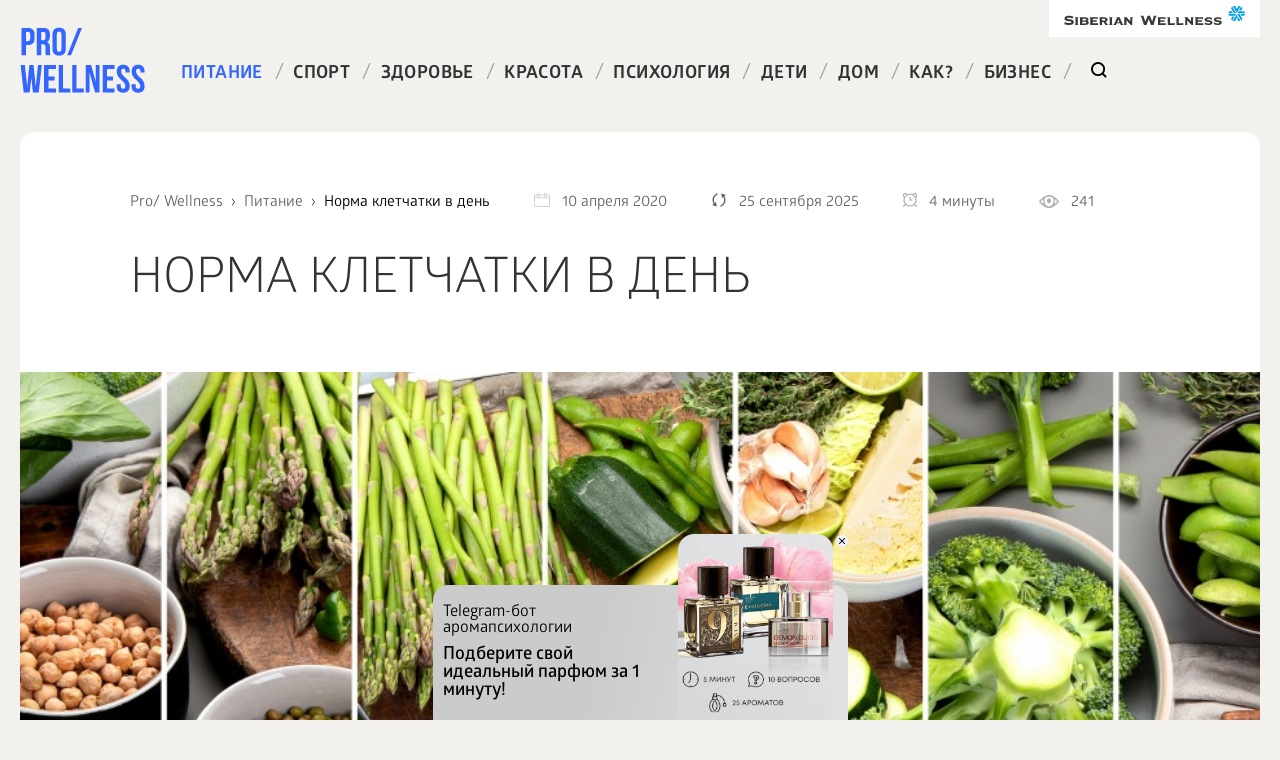

--- FILE ---
content_type: text/html; charset=UTF-8
request_url: https://ru.siberianhealth.com/ru/blogs/pitanie/norma-kletchatki-v-den/
body_size: 19041
content:
<!DOCTYPE html>
<html  lang="ru">
<head>
    <title>Сколько клетчатки в день необходимо организму?</title>
    <meta http-equiv="Content-Type" content="text/html; charset=UTF-8" />
<meta name="robots" content="noindex, follow" />
<meta name="keywords" content="клетчатка, количество клетчатки, клетчатка это, употребление клетчатки, пищевые волокна, суточная норма клетчатки" />
<meta name="description" content="Клетчатка – это сложный углевод, имеющий огромное значение для здоровья человека. Рассказываем, в каком количестве ее нужно потреблять." />
<link rel="canonical" href="/ru/blogs/pitanie/norma-kletchatki-v-den/" />
<script data-skip-moving="true">(function(w, d, n) {var cl = "bx-core";var ht = d.documentElement;var htc = ht ? ht.className : undefined;if (htc === undefined || htc.indexOf(cl) !== -1){return;}var ua = n.userAgent;if (/(iPad;)|(iPhone;)/i.test(ua)){cl += " bx-ios";}else if (/Windows/i.test(ua)){cl += ' bx-win';}else if (/Macintosh/i.test(ua)){cl += " bx-mac";}else if (/Linux/i.test(ua) && !/Android/i.test(ua)){cl += " bx-linux";}else if (/Android/i.test(ua)){cl += " bx-android";}cl += (/(ipad|iphone|android|mobile|touch)/i.test(ua) ? " bx-touch" : " bx-no-touch");cl += w.devicePixelRatio && w.devicePixelRatio >= 2? " bx-retina": " bx-no-retina";if (/AppleWebKit/.test(ua)){cl += " bx-chrome";}else if (/Opera/.test(ua)){cl += " bx-opera";}else if (/Firefox/.test(ua)){cl += " bx-firefox";}ht.className = htc ? htc + " " + cl : cl;})(window, document, navigator);</script>


<link href="//bbtr.siberianhealth.com/bitrix/js/ui/design-tokens/dist/ui.design-tokens.min.css?176166636923463" type="text/css"  rel="stylesheet" />
<link href="//bbtr.siberianhealth.com/bitrix/js/ui/fonts/opensans/ui.font.opensans.min.css?17616622502320" type="text/css"  rel="stylesheet" />
<link href="//bbtr.siberianhealth.com/bitrix/js/main/popup/dist/main.popup.bundle.min.css?176166653428056" type="text/css"  rel="stylesheet" />
<link href="//bbtr.siberianhealth.com/bitrix/cache/css/s1/main/page_e43e9beec18907aa113b48525ae6356e/page_e43e9beec18907aa113b48525ae6356e_v1.css?176709952442409" type="text/css"  rel="stylesheet" />
<link href="//bbtr.siberianhealth.com/bitrix/panel/main/popup.min.css?176166246420774" type="text/css"  rel="stylesheet" />







<meta name="viewport" content="width=device-width, initial-scale=1">
<meta http-equiv="Content-Type" content="text/html; charset=utf-8" />
<meta property="og:image" content="https://bbtr.siberianhealth.com/upload/iblock/cfd/shutterstock_2053624775.jpg" />
<meta property="og:title" content="Норма клетчатки в день" />
<meta property="og:url" content="https://bbtr.siberianhealth.com/ru/blogs/pitanie/norma-kletchatki-v-den/" />
<meta property="og:description" content=" Далеко не все знают, насколько клетчатка..." />



	<link rel= "dns-prefetch" href="//bbtr.siberianhealth.com" />
    <link rel= "dns-prefetch" href="//mc.yandex.ru" />
    <link rel= "dns-prefetch" href="//www.googletagmanager.com" />
    <link rel= "dns-prefetch" href="//vk.com" />
    <link rel="stylesheet" href="//bbtr.siberianhealth.com/local/templates/main/css/style.css?173806745296171"><meta name="yandex-verification" content="7383998f9a6e8b3d" /> <script type="text/javascript" data-skip-moving="true">
            (function(m,e,t,r,i,k,a){m[i]=m[i]||function(){(m[i].a=m[i].a||[]).push(arguments)};
                m[i].l=1*new Date();k=e.createElement(t),a=e.getElementsByTagName(t)[0],k.async=1,k.src=r,a.parentNode.insertBefore(k,a)})
            (window, document, "script", "https://mc.yandex.ru/metrika/tag.js", "ym");

            ym(21951292, "init", {
                id:21951292,
                clickmap:true,
                trackLinks:true,
                accurateTrackBounce:true,
                webvisor:true,
                trackHash:true,
                ecommerce:"dataLayer"
            });
        </script>

        <!-- /Yandex.Metrika counter -->

        <!-- Google Analytics -->
        <script data-skip-moving="true">
            (function(i,s,o,g,r,a,m){i['GoogleAnalyticsObject']=r;i[r]=i[r]||function(){
                (i[r].q=i[r].q||[]).push(arguments)},i[r].l=1*new Date();a=s.createElement(o),
                m=s.getElementsByTagName(o)[0];a.async=1;a.src=g;m.parentNode.insertBefore(a,m)
            })(window,document,'script','//www.google-analytics.com/analytics.js','ga');
            var userId = '';	/* Если пользователь авторизован в ЛК, сюда подставить его ID из БД, например '123' */
            var userRef = '';	/* Если пользователь пришел по реферальной ссылке, сюда поставить код реферала, например, 'REF-123' */
            var userRole = '';	/* Если пользователь авторизован в ЛК, сюда подставить его текущую роль, например, 'Клиент' */
            var gaOpt={cookieDomain:'siberianhealth.com'};userId&&(gaOpt.userId=userId);
            ga('create', 'UA-22752239-2', gaOpt);
            ga('require', 'displayfeatures');
            ga('require', 'linkid', 'linkid.js');
            var op={_params:{},_parsed:!1,_decode64:function(a){if('function'==typeof window.atob)return atob(a);var r,t,n,i,e,s,o,p,d='ABCDEFGHIJKLMNOPQRSTUVWXYZabcdefghijklmnopqrstuvwxyz0123456789+/=',h=0,c=0,f='',m=[];if(!a)return a;a+='';do i=d.indexOf(a.charAt(h++)),e=d.indexOf(a.charAt(h++)),s=d.indexOf(a.charAt(h++)),o=d.indexOf(a.charAt(h++)),p=i<<18|e<<12|s<<6|o,r=p>>16&255,t=p>>8&255,n=255&p,m[c++]=64==s?String.fromCharCode(r):64==o?String.fromCharCode(r,t):String.fromCharCode(r,t,n);while(h<a.length);return f=m.join('')},_parse:function(){var a=window.location.search.substr(1),r=a.split('&');this._params={};for(var t=0;t<r.length;t++){var n=r[t].split('=');this._params[n[0]]=n[1]}this._parsed=!0},hasMarker:function(){return window.location.search.indexOf('utm_')>0?!1:(this._parsed||this._parse(),'undefined'!=typeof this._params._openstat?!0:!1)},buildCampaignParams:function(){if(!this.hasMarker())return!1;var a=this._decode64(this._params._openstat),r=a.split(';');return{campaignName:r[1],campaignSource:r[0],campaignMedium:'cpc',campaignContent:r[2]+' ('+r[3]+')'}}};
            var cp=op.hasMarker()?op.buildCampaignParams():{};
            cp.page=location.pathname+location.search+location.hash;
            userRef&&ga('set','dimension1',userRef);userRole&&ga('set','dimension2',userRole);
            ga('send', 'pageview', cp);
            document.referrer&&0==document.referrer.split('/')[2].indexOf(location.hostname)||setTimeout(function(){ga('send','event','Служебные','Сеансы без отказов',location.pathname)},15000);
        </script>
        <!--/Google Analytics -->
        <!-- Google Tag Manager -->
        <script data-skip-moving="true">(function(w,d,s,l,i){w[l]=w[l]||[];w[l].push({'gtm.start':
                    new Date().getTime(),event:'gtm.js'});var f=d.getElementsByTagName(s)[0],
                j=d.createElement(s),dl=l!='dataLayer'?'&l='+l:'';j.async=true;j.src=
                'https://www.googletagmanager.com/gtm.js?id='+i+dl;f.parentNode.insertBefore(j,f);
            })(window,document,'script','dataLayer','GTM-M7FJTHM');</script>
        <!-- End Google Tag Manager -->
<!-- Global site tag (gtag.js) - Google Analytics -->
<script async src="https://www.googletagmanager.com/gtag/js?id=UA-22752239-15" data-skip-moving="true"></script>
<script data-skip-moving="true">
  window.dataLayer = window.dataLayer || [];
  function gtag(){dataLayer.push(arguments);}
  gtag('js', new Date());

  gtag('config', 'UA-22752239-15');
</script>



        <script data-skip-moving="true">
            (window["rrApiOnReady"] = window["rrApiOnReady"] || []).push(function() {
                // Передача данных о просматриваемом товаре
                retailrocket.products.post({
                    "id": 5433,
                        "name": 'Норма клетчатки в день',
                        "price": 1,
                        "pictureUrl": "https://bbtr.siberianhealth.com/upload/iblock/b74/shutterstock_2053624775.jpg",
                        "url": "https://ru.siberianhealth.com/ru/blogs/pitanie/norma-kletchatki-v-den/",
                        "isAvailable": true,
                        "categoryPaths": ['Питание'],
                        "description": 'Клетчатка – это сложный углевод, имеющий огромное значение для здоровья человека. Рассказываем, в каком количестве ее нужно потреблять.',
                        "stockId": 3875,
                        "params": {
                            "date_created" : "10.08.2020 16:07:23",
                            "description": 'Клетчатка – это сложный углевод, имеющий огромное значение для здоровья человека. Рассказываем, в каком количестве ее нужно потреблять.'                        }
                        });
                        rrApi.view(5433, {"stockId": 3875});
                    });
        </script>

</head>
<body>
	<!-- Google Tag Manager (noscript) -->
	<noscript><iframe src="https://www.googletagmanager.com/ns.html?id=GTM-M7FJTHM"
	height="0" width="0" style="display:none;visibility:hidden"></iframe></noscript>
	<!-- End Google Tag Manager (noscript) -->		
	
<div id="panel">
    </div>
<!-- ip: 195.19.31.21 -->
<div class="wrapper">
    <div class="header">
        <div class="header__logo">
            <a href="/ru/blogs/"> <img src="//bbtr.siberianhealth.com/bitrix/templates/main/images/logo.svg?17616001531724" alt="Pro&#x2F;Wellness">
            </a>
        </div>
        <div class="header__sw-logo">
			<a href="https://siberianhealth.com/ru" target="_blank" rel="nofollow"><img src="//bbtr.siberianhealth.com/bitrix/templates/main/images/sw-logo.svg?17616001534778" alt="Siberian wellness"></a>
        </div>

        <div class="header__menu">
                <ul class="top-menu">

                    <li class="top-menu__item top-menu__item_active_yes">
                <a class="top-menu__link" href="/ru/blogs/pitanie/">Питание</a>
                <span class="top-menu__splitter">/</span>
            </li>
                    <li class="top-menu__item ">
                <a class="top-menu__link" href="/ru/blogs/sport/">Спорт</a>
                <span class="top-menu__splitter">/</span>
            </li>
                    <li class="top-menu__item ">
                <a class="top-menu__link" href="/ru/blogs/zdorove/">Здоровье</a>
                <span class="top-menu__splitter">/</span>
            </li>
                    <li class="top-menu__item ">
                <a class="top-menu__link" href="/ru/blogs/krasota/">Красота</a>
                <span class="top-menu__splitter">/</span>
            </li>
                    <li class="top-menu__item ">
                <a class="top-menu__link" href="/ru/blogs/psikhologiya/">Психология</a>
                <span class="top-menu__splitter">/</span>
            </li>
                    <li class="top-menu__item ">
                <a class="top-menu__link" href="/ru/blogs/deti/">Дети</a>
                <span class="top-menu__splitter">/</span>
            </li>
                    <li class="top-menu__item ">
                <a class="top-menu__link" href="/ru/blogs/dom/">Дом</a>
                <span class="top-menu__splitter">/</span>
            </li>
                    <li class="top-menu__item ">
                <a class="top-menu__link" href="/ru/blogs/kak/">Как?</a>
                <span class="top-menu__splitter">/</span>
            </li>
                    <li class="top-menu__item ">
                <a class="top-menu__link" href="/ru/blogs/business/">Бизнес</a>
                <span class="top-menu__splitter">/</span>
            </li>
                            <li class="top-menu__item top-menu__item_type_search">
                <form method="GET" action="/ru/blogs/" class="lookup-form">
                    <input type="text" name="q" value="" placeholder="Поиск" class="lookup-form__input">
                    <input type="submit" style="display: none;">
                    <a class="top-menu__link lookup-form__button" href="javascript:void(0)"></a>
                </form>
            </li>
                </ul>
        </div>

            
        <div class="header__burger"></div>
    </div>
    <div class="content">

        <div class="article" >

    <div class="article__headline">
        <div class="breadcrumbs">
    <ul itemscope itemtype="http://schema.org/BreadcrumbList"><li itemprop="itemListElement" itemscope
            itemtype="http://schema.org/ListItem">
				<a itemprop="item" href="/ru/blogs/">
					<span itemprop="name">Pro/ Wellness</span>
                    <meta itemprop="position" content="0" />
				</a>
			</li>
			<li itemprop="itemListElement" itemscope
            itemtype="http://schema.org/ListItem">
				<a itemprop="item" href="/ru/blogs/pitanie/">
					<span itemprop="name">Питание</span>
					<meta itemprop="position" content="1" />
				</a>
			</li>
			<li itemprop="itemListElement" itemscope
            itemtype="http://schema.org/ListItem">
				 <a style="opacity: 1;" itemprop="item" href="/ru/blogs/pitanie/norma-kletchatki-v-den/"><span itemprop="name">Норма клетчатки в день</span> <meta itemprop="position" content="2" /></a>
			</li>    </ul>
</div>    <div class="article__date"><span class="article__date-icon"></span>10 апреля 2020</div>
    <div class="article__date"><span class="article__date-x-icon"></span>25 сентября 2025</div>
    <div class="article__time_read"><span class="article__time_read-icon"></span>4 минуты</div>
    <div class="article__views"><span class="article__article__views-icon"></span><span class="vcnt">240</span></div>

        </div>
    <div itemscope itemtype="https://schema.org/Article">

        <div itemprop="publisher" itemscope itemtype="https://schema.org/Organization" style="display: none">
        <meta itemprop="name" content="Siberian Wellness">
        <meta itemprop="telephone" content="88007558755">
        <meta itemprop="address" content=no>
        <meta itemprop="width" content="PRO Wellness блог">
        <meta itemprop="height" content="PRO Wellness блог"></span></div>


        <h1 class="article__title"  itemprop="headline">Норма клетчатки в день</h1>
    <meta itemprop="datePublished" content="2020-04-10T16:06:35+03:00"><link itemprop="url" href="/ru/blogs/pitanie/norma-kletchatki-v-den/" />
<meta itemprop="name" content="Норма клетчатки в день">

<span style="display: none" itemprop="author">ProWellness</span>
<meta itemprop="dateModified" content="2025-09-25T21:06:13+03:00">







    <span style="display: none" itemprop="image" itemscope itemtype="https://schema.org/ImageObject">
        <img class="itemprops" itemprop="url image"
         width="1024"
         height="409"
         src="//bbtr.siberianhealth.com/upload/iblock/cfd/shutterstock_2053624775.jpg?1758823573263945"
         alt="Норма клетчатки в день" />
        <meta itemprop="width" content="Норма клетчатки в день">
        <meta itemprop="height" content="Норма клетчатки в день">
    </span>


    <div class="article__image" data-my2src="//bbtr.siberianhealth.com/upload/iblock/cfd/shutterstock_2053624775.jpg?1758823573263945" style="background-image: url('[data-uri]');"></div>
<div class="article__content">
            <div class="article__index">
                        <div class="otkaz_">
                <p class="otkaz_title_"><strong>Отказ от ответсвенности</strong>
                </p>
                <p>Обращаем ваше внимание, что вся информация, размещённая на сайте
                <a href="https://ru.siberianhealth.com/ru/blogs/">Prowellness</a> предоставлена исключительно в ознакомительных целях и не является персональной программой, прямой рекомендацией к действию или врачебными советами. Не используйте данные материалы для диагностики, лечения или проведения любых медицинских манипуляций. Перед применением любой методики или употреблением любого продукта проконсультируйтесь с врачом. Данный сайт не является специализированным медицинским порталом и не заменяет профессиональной консультации специалиста. Владелец Сайта не несет никакой ответственности ни перед какой стороной, понесший косвенный или прямой ущерб в результате неправильного использования материалов, размещенных на данном ресурсе.
            </p>
            </div>
            


                    </div>
        
    <div class="article__left">
        <div itemprop="description" style="display: none">Клетчатка – это сложный углевод, имеющий огромное значение для здоровья человека. Рассказываем, в каком количестве ее нужно потреблять.</div>            <div class="index">
                <div class="index__heading">Оглавление</div>
                <ul class="index__list">
                    <li class="index__item"><a class="index__link" href="#content_0">Что такое клетчатка</a></li><li class="index__item"><a class="index__link" href="#content_1">Норма клетчатки в день</a></li><li class="index__item"><a class="index__link" href="#content_2">Советы</a></li>                </ul>
            </div>
        <div class="article__text" itemprop="articleBody"><div class="seo">
	<p>
		 Далеко не все знают, насколько клетчатка полезна и важна для нашего организма. 90% населения не употребляют даже половины суточной нормы этого ценного вещества. Отсюда плохой иммунитет, общее самочувствие, проблемы с кишечником. Необходимо изучить этот вопрос и изменить свой рацион питания так, чтобы количество клетчатки составляло суточную норму.
	</p>
	<h2 id="content_0" name="content_0" >Что такое клетчатка</h2>
	<p>
		 Клетчатка – это сложный тип углевода, пищевые волокна, которые делятся на две большие группы:
	</p>
	<ol>
		<li>Растворимая клетчатка. Это пищевые волокна, которые могут поглощать воду и превращаться в кишечнике в желейную массу. Этот тип клетчатки снижает уровень «вредного» холестерина, снижает всасывание глюкозы, нормализует работу кишечника и подпитывает полезные кишечные бактерии.</li>
		<li>Нерастворимая клетчатка. Это грубые волокна, которые не могут впитывать воду и выводятся из организма в неизменном виде. Польза этих волокон в способности улучшать работу кишечника за счет симуляции перистальтики. Они обеспечивают ежедневное опорожнение кишечника.</li>
	</ol>
	<blockquote>
		 Внимание! Положительное влияние от употребления клетчатки очевидно. Она способствует похудению, нормализует обмен веществ. Это приводит не только к внутренней нормализации, но и к внешней красоте, поскольку кожа становится чистой, а вес снижается, за счет снижения аппетита.
	</blockquote>
	<p>
		<div class="width-aside"><div class="aside-extra-wrap"><a target="_blank" class="aside-extra-block"  href="https://ru.siberianhealth.com/ru/shop/catalog/product/500543/">
                                      <div class="aside-extra__image" data-my2src="https://static.siberianhealth.com/public/projects/shopen/images/50/_resize/500543_d22d67df_fit_300_300.png" style="background-image: url([data-uri]);"></div>
                                       <div class="aside-extra__title">Напиток Weight Control (яблоко-лимон)</div>
                                    </a></div></div>
	</p>
	<p>
 <img data-mysrc="//bbtr.siberianhealth.com/upload/medialibrary/0ae/0ae9bd05440dc8d49e08bf2cb159e587.jpg?1697461389107799" alt="Клетчатка" title="Клетчатка – это сложный тип углевода, пищевые волокна" width="100%" height="100%" src="[data-uri]"><br>
	</p>
	<p>
		 Правильное потребление клетчатки способствует продлению жизни, снижает риск онкологических и сердечно-сосудистых болезней.
	</p>
	<h2 id="content_1" name="content_1" >Норма клетчатки в день</h2>
	<p>
 <strong>Чтобы здоровье кишечника и всего организма было в норме, следует съедать 25–30 грамм пищевых волокон в день.</strong> Точное количество зависит от возраста, веса, а также физической активности.
	</p>
	<p><div class="width-aside products_in_middle"><div class="aside-extra-wrap"><a target="_blank" class="aside-extra-block"  href="https://ru.siberianhealth.com/ru/shop/catalog/product/500563/">
                                      <div class="aside-extra__image" data-my2src="https://static.siberianhealth.com/public/projects/shopen/images/50/500563_e5a0e7dd.png" style="background-image: url('[data-uri]');"></div>
                                       <div class="aside-extra__title">Жевательный мармелад с прополисом CoreNRG</div>
                                    </a><a target="_blank" class="aside-extra-block"  href="https://ru.siberianhealth.com/ru/shop/catalog/product/500589/">
                                      <div class="aside-extra__image" data-my2src="https://static.siberianhealth.com/public/projects/shopen/images/50/500589_sq_0c3a1e9d.png" style="background-image: url('[data-uri]');"></div>
                                       <div class="aside-extra__title">Фиточай из диких трав № 9 (Углеводный контроль)</div>
                                    </a></div></div>
		 Усредненной нормой считается 28 грамм клетчатки в сутки. Это норма и для мужчин, и для женщин среднего возраста.
	</p>
	<blockquote>
		 Внимание! Человеку старше 50 лет клетчатки необходимо больше – до 30–35 грамм. Детям до трех лет достаточно 19 грамм пищевых волокон.
	</blockquote>
	<p>
		<div class="width-aside"><div class="aside-extra-wrap"><a target="_blank" class="aside-extra-block"  href="https://ru.siberianhealth.com/ru/shop/catalog/product/500512/">
                                      <div class="aside-extra__image" data-my2src="https://static.siberianhealth.com/public/projects/shopen/images/50/_resize/500512_7c81f57c_fit_300_300.png" style="background-image: url([data-uri]);"></div>
                                       <div class="aside-extra__title">Напиток Pure Heart (Чистое сердце)</div>
                                    </a></div></div>
	</p>
	<h2 id="content_2" name="content_2" >Советы</h2>
	<p>
		 Для потребления полезного вещества необходимо наладить питание. Вот несколько советов, для желающих потреблять суточную норму клетчатки:
	</p>
	<ol>
		<li>На завтрак лучше есть овсянку. Для увеличения содержания пищевых волокон в нее можно добавить яблоко или немного грецких орехов.</li>
		<li>Бобовых нужно больше. Фасоль, горох, бобы – это источники пищевых волокон, а также растительного белка. Небольшая порция вареной фасоли содержит практически 70% суточной нормы клетчатки.</li>
		<li>Овощи и фрукты необходимо есть с кожурой. Именно в ней содержится половина клетчатки.</li>
		<li>Не стоит отказываться от семечек и орехов. В небольших количествах эти продукты питания способны снабдить организм пищевыми волокнами, но худеющим важно учитывать их калорийность.</li>
		<li>Хлеб необходимо есть цельнозерновой.</li>
		<li>Волокно поглощает воду, а потому, чтобы не случилось обезвоживания, следует соблюдать питьевой режим.</li>
		<li>Перловка содержит 3 грамма клетчатки на порцию.</li>
		<li>Свекла на ужин – еще плюс 2 грамма волокон.</li>
	</ol>
	<p>
		<div class="width-aside"><div class="aside-extra-wrap"><a target="_blank" class="aside-extra-block"  href="https://ru.siberianhealth.com/ru/shop/catalog/product/500505/">
                                      <div class="aside-extra__image" data-my2src="https://static.siberianhealth.com/public/projects/shopen/images/50/_resize/500505_ef0661de_fit_300_300.png" style="background-image: url([data-uri]);"></div>
                                       <div class="aside-extra__title">Фитнес-козинак (клюква-свекла)</div>
                                    </a></div></div>
	</p>
 <img alt="Для потребления полезного вещества необходимо наладить питание" data-mysrc="//bbtr.siberianhealth.com/upload/medialibrary/c84/sugar_5.jpg?1697461388108637" title="На завтрак лучше есть овсянку" width="100%" height="100%" src="[data-uri]"><br>
	<ol>
	</ol>
	<blockquote>
		 Внимание! Перебарщивать с пищевыми волокнами также не стоит. Повышенное содержание клетчатки в пище приводит к нарушению всасывания витаминов и повышенному газообразованию.
	</blockquote>
	<p>
		 Грубые отруби являются одним из наиболее крупных источников клетчатки. Они содержат 43 грамма (полторы суточные нормы) вещества на 100 грамм продукта.
	</p>
	<p><div class="width-aside products_in_end"><div class="aside-extra-wrap aside-extra-wrap-bottom"><a target="_blank" class="aside-extra-block"  href="https://ru.siberianhealth.com/ru/shop/catalog/product/500587/">
                                      <div class="aside-extra__image" data-my2src="https://static.siberianhealth.com/public/projects/shopen/images/50/500587_sq_f1f16e20.png" style="background-image: url('[data-uri]');"></div>
                                       <div class="aside-extra__title">Фиточай из диких трав № 7 (Легкость движений)</div>
                                    </a><a target="_blank" class="aside-extra-block"  href="https://ru.siberianhealth.com/ru/shop/catalog/product/500588/">
                                      <div class="aside-extra__image" data-my2src="https://static.siberianhealth.com/public/projects/shopen/images/50/500588_sq_e7252a68.png" style="background-image: url('[data-uri]');"></div>
                                       <div class="aside-extra__title">Фиточай из диких трав № 8 (Сердечный комфорт)</div>
                                    </a></div></div>
		 Один из первейших признаков неправильного потребления волокон – диарея или запор. Боли в животе и судороги могут возникнуть сразу после резкого перенасыщения клетчаткой.
	</p>
</div>
                </div>
        <!--<noindex>-->
        <div class="otkaz_ mobile_">
            <p class="otkaz_title_"><strong>Отказ от ответсвенности</strong>
            </p>
            <p>Обращаем ваше внимание, что вся информация, размещённая на сайте
                <a href="https://ru.siberianhealth.com/ru/blogs/">Prowellness</a> предоставлена исключительно в ознакомительных целях и не является персональной программой, прямой рекомендацией к действию или врачебными советами. Не используйте данные материалы для диагностики, лечения или проведения любых медицинских манипуляций. Перед применением любой методики или употреблением любого продукта проконсультируйтесь с врачом. Данный сайт не является специализированным медицинским порталом и не заменяет профессиональной консультации специалиста. Владелец Сайта не несет никакой ответственности ни перед какой стороной, понесший косвенный или прямой ущерб в результате неправильного использования материалов, размещенных на данном ресурсе.
            </p>
        </div>
        <!--</noindex>-->
        <div class="article__expert ">
            <div class="expert">
                <div class="expert__headline">
                    <div class="expert__image" data-my2src="//bbtr.siberianhealth.com/upload/resize_cache/iblock/3b8/100_100_1/1802_oooo.plus.png?169753351120265" style="background-image: url('[data-uri]')"></div>                    <div class="expert__name">Эксперт: <a href="/ru/blogs/experts/ekaterina-podvalenchuk/">Екатерина Подваленчук</a>                        <span>Эксперт в области правильного питания и здоровья</span>                    </div>
                </div>
                
            </div>
            </div>    </div>
    
</div>
<div class="article__splitter"></div>
<div data-retailrocket-markup-block="64789a2e44090c18b0a5cb9a" data-stock-id="stock_ID"></div>
<style>
    .aside-extra-wrap.aside-extra-wrap-bottom {
        top: auto;
        bottom: 0;
    }
	.aside-extra-block {
        display: flex;
        justify-content: space-between;
        align-items: center;
        background: #fbf8f2;
        padding: 10px;
        margin-bottom: 15px;
        border-radius: 10px;
        font-size: 14px;
        text-decoration: none;
        font-weight: 600;
    }
    .aside-extra-wrap {
        position: absolute;
        left: calc(100% + 40px);
        top: 0;
        width: 320px;
    }
</style>
<!--'start_frame_cache_retail_rocket_'--><div data-rrblockinit="5ec67ae997a5252580e591b9" data-products-ids="500277" data-category-id="Питание" data-language="ru" data-stock-id="3875" data-retailrocket-markup-block="5ec67ae997a5252580e591b9"></div><!--'end_frame_cache_retail_rocket_'--><div class="article__bottom">
    

        <div class="article__tags">
            <div class="tags">
                <div class="tags__heading">Читайте другие статьи по схожим темам</div>
                <div class="tags__list" >
                    <span><a class="tags__item" href="/ru/blogs/?tag=%D0%BA%D0%BB%D0%B5%D1%82%D1%87%D0%B0%D1%82%D0%BA%D0%B0"><span >клетчатка</span></a></span><span><a class="tags__item" href="/ru/blogs/?tag=%D0%BA%D0%BE%D0%BB%D0%B8%D1%87%D0%B5%D1%81%D1%82%D0%B2%D0%BE+%D0%BA%D0%BB%D0%B5%D1%82%D1%87%D0%B0%D1%82%D0%BA%D0%B8"><span >количество клетчатки</span></a></span><span><a class="tags__item" href="/ru/blogs/?tag=%D0%BA%D0%BB%D0%B5%D1%82%D1%87%D0%B0%D1%82%D0%BA%D0%B0+%D1%8D%D1%82%D0%BE"><span >клетчатка это</span></a></span><span><a class="tags__item" href="/ru/blogs/?tag=%D1%83%D0%BF%D0%BE%D1%82%D1%80%D0%B5%D0%B1%D0%BB%D0%B5%D0%BD%D0%B8%D0%B5+%D0%BA%D0%BB%D0%B5%D1%82%D1%87%D0%B0%D1%82%D0%BA%D0%B8"><span >употребление клетчатки</span></a></span><span><a class="tags__item" href="/ru/blogs/?tag=%D0%BF%D0%B8%D1%89%D0%B5%D0%B2%D1%8B%D0%B5+%D0%B2%D0%BE%D0%BB%D0%BE%D0%BA%D0%BD%D0%B0"><span >пищевые волокна</span></a></span><span><a class="tags__item" href="/ru/blogs/?tag=%D1%81%D1%83%D1%82%D0%BE%D1%87%D0%BD%D0%B0%D1%8F+%D0%BD%D0%BE%D1%80%D0%BC%D0%B0+%D0%BA%D0%BB%D0%B5%D1%82%D1%87%D0%B0%D1%82%D0%BA%D0%B8"><span >суточная норма клетчатки</span></a></span>                </div>
            </div>
        </div>
        
    <div class="article__rate">
        <div class="rate" data-id="5433">
            <div class="rate__heading">Оцените статью</div>
            <div class="rate__stars">
                <div class="rate__stars-base"></div>
                <div class="rate__stars-fill" style="width: calc(100% * (2 / 5));"></div>
                <div class="rate__star rate__star_v_5" data-value='5'></div>
                <div class="rate__star rate__star_v_4" data-value='4'></div>
                <div class="rate__star rate__star_v_3" data-value='3'></div>
                <div class="rate__star rate__star_v_2" data-value='2'></div>
                <div class="rate__star rate__star_v_1" data-value='1'></div>
            </div>
            <div class="rate__text">(1 голосов, в среднем 2)</div>
        </div>
    </div>
    
            <div class="article__share">
        <div class="share">
            <div class="share__heading">Поделиться статьей</div>
            <div class="share__links">
                                    <a class="share__link share__link_type_fb" href="#" onclick="window.open('//www.facebook.com/sharer/sharer.php?u=https%3A%2F%2Fbbtr.siberianhealth.com%2Fru%2Fblogs%2Fpitanie%2Fnorma-kletchatki-v-den%2F', '_blank', 'scrollbars=0, resizable=1, menubar=0, left=100, top=100, width=550, height=440, toolbar=0, status=0');return false"></a>
                                        <a class="share__link share__link_type_vk" href="#" onclick="window.open('//vk.com/share.php?url=https%3A%2F%2Fbbtr.siberianhealth.com%2Fru%2Fblogs%2Fpitanie%2Fnorma-kletchatki-v-den%2F&title=%D0%9D%D0%BE%D1%80%D0%BC%D0%B0+%D0%BA%D0%BB%D0%B5%D1%82%D1%87%D0%B0%D1%82%D0%BA%D0%B8+%D0%B2+%D0%B4%D0%B5%D0%BD%D1%8C&description=+%D0%94%D0%B0%D0%BB%D0%B5%D0%BA%D0%BE+%D0%BD%D0%B5+%D0%B2%D1%81%D0%B5+%D0%B7%D0%BD%D0%B0%D1%8E%D1%82%2C+%D0%BD%D0%B0%D1%81%D0%BA%D0%BE%D0%BB%D1%8C%D0%BA%D0%BE+%D0%BA%D0%BB%D0%B5%D1%82%D1%87%D0%B0%D1%82%D0%BA%D0%B0...&image=https%3A%2F%2Fbbtr.siberianhealth.com%2Fupload%2Fiblock%2Fcfd%2Fshutterstock_2053624775.jpg', '_blank', 'scrollbars=0, resizable=1, menubar=0, left=100, top=100, width=550, height=440, toolbar=0, status=0');return false"></a>
                                        <a class="share__link share__link_type_ok" href="#" onclick="window.open('//connect.ok.ru/offer?url=https%3A%2F%2Fbbtr.siberianhealth.com%2Fru%2Fblogs%2Fpitanie%2Fnorma-kletchatki-v-den%2F&title=%D0%9D%D0%BE%D1%80%D0%BC%D0%B0+%D0%BA%D0%BB%D0%B5%D1%82%D1%87%D0%B0%D1%82%D0%BA%D0%B8+%D0%B2+%D0%B4%D0%B5%D0%BD%D1%8C&description=+%D0%94%D0%B0%D0%BB%D0%B5%D0%BA%D0%BE+%D0%BD%D0%B5+%D0%B2%D1%81%D0%B5+%D0%B7%D0%BD%D0%B0%D1%8E%D1%82%2C+%D0%BD%D0%B0%D1%81%D0%BA%D0%BE%D0%BB%D1%8C%D0%BA%D0%BE+%D0%BA%D0%BB%D0%B5%D1%82%D1%87%D0%B0%D1%82%D0%BA%D0%B0...&imageUrl=https%3A%2F%2Fbbtr.siberianhealth.com%2Fupload%2Fiblock%2Fcfd%2Fshutterstock_2053624775.jpg', '_blank', 'scrollbars=0, resizable=1, menubar=0, left=100, top=100, width=550, height=440, toolbar=0, status=0');return false"></a>
                                        <a class="share__link share__link_type_tg" href="#" onclick="window.open('//telegram.me/share/url?url=https%3A%2F%2Fbbtr.siberianhealth.com%2Fru%2Fblogs%2Fpitanie%2Fnorma-kletchatki-v-den%2F&text=%D0%9D%D0%BE%D1%80%D0%BC%D0%B0+%D0%BA%D0%BB%D0%B5%D1%82%D1%87%D0%B0%D1%82%D0%BA%D0%B8+%D0%B2+%D0%B4%D0%B5%D0%BD%D1%8C', '_blank', 'scrollbars=0, resizable=1, menubar=0, left=100, top=100, width=550, height=440, toolbar=0, status=0');return false"></a>
                                        <a class="share__link share__link_type_wa" href="#" onclick="window.open(' //wa.me?text=https%3A%2F%2Fbbtr.siberianhealth.com%2Fru%2Fblogs%2Fpitanie%2Fnorma-kletchatki-v-den%2F', '_blank', 'scrollbars=0, resizable=1, menubar=0, left=100, top=100, width=550, height=440, toolbar=0, status=0');return false"></a>
                                        <a class="share__link share__link_type_tw" href="#" onclick="window.open('//twitter.com/intent/tweet?url=https%3A%2F%2Fbbtr.siberianhealth.com%2Fru%2Fblogs%2Fpitanie%2Fnorma-kletchatki-v-den%2F&text=%D0%9D%D0%BE%D1%80%D0%BC%D0%B0+%D0%BA%D0%BB%D0%B5%D1%82%D1%87%D0%B0%D1%82%D0%BA%D0%B8+%D0%B2+%D0%B4%D0%B5%D0%BD%D1%8C', '_blank', 'scrollbars=0, resizable=1, menubar=0, left=100, top=100, width=550, height=440, toolbar=0, status=0');return false"></a>
                                </div>
        </div>
            </div>
    </div>

    </div>
</div>
        <div class="recommend">
        <div class="recommend__controls">
            <div class="recommend__pagination"></div>
            <div class="recommend__button recommend__button_action_prev"></div>
            <div class="recommend__button recommend__button_action_next"></div>
        </div>
                <div class="recommend__heading">Рекомендуем почитать по этой теме</div>
        <div class="recommend__slider">
            <div class="swiper-container">
                <div class="swiper-wrapper">
                                                                    <div class="swiper-slide" id="bx_3218110189_66472">
                            <div class="card card_size_small">
                                <div class="card__background" data-my2src="//bbtr.siberianhealth.com/upload/resize_cache/iblock/3c0/310_285_1/shutterstock_2404069809.jpg?176169108029568" style="background-image: url('[data-uri]');"></div>
                                <a  href="/ru/blogs/zdorove/mikrobiom-kishechnika-i-ego-vliyanie-na-immunitet-i-emotsionalnoe-sostoyanie/" class="card__overlay "></a>
                                <div class="card__line">
                                                                            <a href="/blogs/zdorove/" class="card__category">Здоровье</a>                                                                    </div>
                                                                    <div class="card__title">Микробиом кишечника и его влияние на иммунитет и эмоциональное состояние</div>
                                                                                            </div>
                        </div>
                                                                    <div class="swiper-slide" id="bx_3218110189_21442">
                            <div class="card card_size_small">
                                <div class="card__background" data-my2src="//bbtr.siberianhealth.com/upload/resize_cache/iblock/fbb/310_285_1/Depositphotos_71411029_L_1273.jpg?169757036120910" style="background-image: url('[data-uri]');"></div>
                                <a  href="/ru/blogs/pitanie/kletchatka-na-noch/" class="card__overlay "></a>
                                <div class="card__line">
                                                                            <a href="/blogs/pitanie/" class="card__category">Питание</a>                                                                    </div>
                                                                    <div class="card__title">Клетчатка на ночь</div>
                                                                                            </div>
                        </div>
                                                                    <div class="swiper-slide" id="bx_3218110189_6411">
                            <div class="card card_size_small">
                                <div class="card__background" data-my2src="//bbtr.siberianhealth.com/upload/resize_cache/iblock/d05/310_285_1/shutterstock_667260175.jpg?176169120552171" style="background-image: url('[data-uri]');"></div>
                                <a  href="/ru/blogs/pitanie/v-kakikh-produktakh-soderzhitsya-mnogo-kletchatki/" class="card__overlay "></a>
                                <div class="card__line">
                                                                            <a href="/blogs/pitanie/" class="card__category">Питание</a>                                                                    </div>
                                                                    <div class="card__title">В каких продуктах содержится много клетчатки</div>
                                                                                            </div>
                        </div>
                                                                    <div class="swiper-slide" id="bx_3218110189_6369">
                            <div class="card card_size_small">
                                <div class="card__background" data-my2src="//bbtr.siberianhealth.com/upload/resize_cache/iblock/8da/310_285_1/shutterstock_1932049301.jpg?176168774352066" style="background-image: url('[data-uri]');"></div>
                                <a  href="/ru/blogs/pitanie/kakie-ovoshchi-bogaty-kletchatkoy/" class="card__overlay "></a>
                                <div class="card__line">
                                                                            <a href="/blogs/pitanie/" class="card__category">Питание</a>                                                                    </div>
                                                                    <div class="card__title">Какие овощи богаты клетчаткой</div>
                                                                                            </div>
                        </div>
                                                                    <div class="swiper-slide" id="bx_3218110189_5507">
                            <div class="card card_size_small">
                                <div class="card__background" data-my2src="//bbtr.siberianhealth.com/upload/resize_cache/iblock/19d/310_285_1/shutterstock_2487353031.jpg?176169113545244" style="background-image: url('[data-uri]');"></div>
                                <a  href="/ru/blogs/pitanie/kletchatka-polza-dlya-pokhudeniya-i-soderzhanie-v-produktakh/" class="card__overlay "></a>
                                <div class="card__line">
                                                                            <a href="/blogs/pitanie/" class="card__category">Питание</a>                                                                    </div>
                                                                    <div class="card__title">Клетчатка: польза для похудения и содержание в продуктах</div>
                                                                                            </div>
                        </div>
                                                                    <div class="swiper-slide" id="bx_3218110189_5424">
                            <div class="card card_size_small">
                                <div class="card__background" data-my2src="//bbtr.siberianhealth.com/upload/resize_cache/iblock/c78/cse265okf1wm6eiipv0a4zdu2d1msujz/310_285_1/shutterstock_515147173.jpg?176854915347780" style="background-image: url('[data-uri]');"></div>
                                <a  href="/ru/blogs/zdorove/kletchatka-polza-i-soderzhanie-v-produktakh/" class="card__overlay "></a>
                                <div class="card__line">
                                                                            <a href="/blogs/zdorove/" class="card__category">Здоровье</a>                                                                    </div>
                                                                    <div class="card__title">Клетчатка: польза и содержание в продуктах</div>
                                                                                            </div>
                        </div>
                                                                    <div class="swiper-slide" id="bx_3218110189_5399">
                            <div class="card card_size_small">
                                <div class="card__background" data-my2src="//bbtr.siberianhealth.com/upload/resize_cache/iblock/211/uqacc2vo4i49lvw2v1tp1s5giu0xxji7/310_285_1/shutterstock_294421619.jpg?176544654748073" style="background-image: url('[data-uri]');"></div>
                                <a  href="/ru/blogs/pitanie/kak-pravilno-prinimat-kletchatku/" class="card__overlay "></a>
                                <div class="card__line">
                                                                            <a href="/blogs/pitanie/" class="card__category">Питание</a>                                                                    </div>
                                                                    <div class="card__title">Как правильно принимать клетчатку?</div>
                                                                                            </div>
                        </div>
                                                                    <div class="swiper-slide" id="bx_3218110189_5557">
                            <div class="card card_size_small">
                                <div class="card__background" data-my2src="//bbtr.siberianhealth.com/upload/resize_cache/iblock/9a6/310_285_1/shutterstock_2628401453.jpg?176174000427937" style="background-image: url('[data-uri]');"></div>
                                <a  href="/ru/blogs/pitanie/otrubi-i-kletchatka-otlichiya/" class="card__overlay "></a>
                                <div class="card__line">
                                                                            <a href="/blogs/pitanie/" class="card__category">Питание</a>                                                                    </div>
                                                                    <div class="card__title">Отруби и клетчатка – отличия</div>
                                                                                            </div>
                        </div>
                                    </div>
            </div>
        </div>
    </div>
                <div class="recommend">
        <div class="recommend__controls">
            <div class="recommend__pagination"></div>
            <div class="recommend__button recommend__button_action_prev"></div>
            <div class="recommend__button recommend__button_action_next"></div>
        </div>
                <div class="recommend__heading">Рекомендуем почитать по теме Питание</div>
        <div class="recommend__slider">
            <div class="swiper-container">
                <div class="swiper-wrapper">
                                                                    <div class="swiper-slide" id="bx_651765591_21458">
                            <div class="card card_size_small">
                                <div class="card__background" data-my2src="//bbtr.siberianhealth.com/upload/resize_cache/iblock/97d/310_285_1/shutterstock_2425752045.jpg?176169120025117" style="background-image: url('[data-uri]');"></div>
                                <a  href="/ru/blogs/pitanie/molochnye-produkty-na-diete/" class="card__overlay "></a>
                                <div class="card__line">
                                                                            <a href="/blogs/pitanie/" class="card__category">Питание</a>                                                                    </div>
                                                                    <div class="card__title">Молочные продукты на диете</div>
                                                                                            </div>
                        </div>
                                                                    <div class="swiper-slide" id="bx_651765591_3697">
                            <div class="card card_size_small">
                                <div class="card__background" data-my2src="//bbtr.siberianhealth.com/upload/resize_cache/iblock/9ff/310_285_1/Depositphotos_289889616_L_1273.jpg?169753355734269" style="background-image: url('[data-uri]');"></div>
                                <a  href="/ru/blogs/pitanie/vidy-i-istochniki-uglevodov/" class="card__overlay "></a>
                                <div class="card__line">
                                                                            <a href="/blogs/pitanie/" class="card__category">Питание</a>                                                                    </div>
                                                                    <div class="card__title">Виды и источники углеводов</div>
                                                                                            </div>
                        </div>
                                                                    <div class="swiper-slide" id="bx_651765591_53910">
                            <div class="card card_size_small">
                                <div class="card__background" data-my2src="//bbtr.siberianhealth.com/upload/resize_cache/iblock/81b/310_285_1/shutterstock_2407747005.jpg?176171024047544" style="background-image: url('[data-uri]');"></div>
                                <a  href="/ru/blogs/pitanie/kakova-kaloriynost-arakhisa-i-v-chem-ego-polza/" class="card__overlay "></a>
                                <div class="card__line">
                                                                            <a href="/blogs/pitanie/" class="card__category">Питание</a>                                                                    </div>
                                                                    <div class="card__title">Какова калорийность арахиса и в чем его польза</div>
                                                                                            </div>
                        </div>
                                                                    <div class="swiper-slide" id="bx_651765591_56600">
                            <div class="card card_size_small">
                                <div class="card__background" data-my2src="//bbtr.siberianhealth.com/upload/resize_cache/iblock/485/310_285_1/shutterstock_2477591773.jpg?176171024025910" style="background-image: url('[data-uri]');"></div>
                                <a  href="/ru/blogs/pitanie/kakuyu-pishchevuyu-dobavku-nazyvayut-e500/" class="card__overlay "></a>
                                <div class="card__line">
                                                                            <a href="/blogs/pitanie/" class="card__category">Питание</a>                                                                    </div>
                                                                    <div class="card__title">Какую пищевую добавку называют Е500</div>
                                                                                            </div>
                        </div>
                                    </div>
            </div>
        </div>
    </div>
            <div class="comments">
        <div class="comments__heading">Комментарии</div>
        <div class="comments__list">
            <div class="bx-authform-social">
	<ul>
		<li>
			<a id="bx_socserv_icon_Facebook" class="facebook bx-authform-social-icon" href="javascript:void(0)" onclick="BX.util.popup('https://www.facebook.com/dialog/oauth?client_id=266475480377977&amp;redirect_uri=https%3A%2F%2Fbbtr.siberianhealth.com%2Fbitrix%2Ftools%2Foauth%2Ffacebook.php&amp;scope=email&amp;display=popup&amp;state=site_id%3Ds1%26backurl%3D%252Fru%252Fblogs%252Fpitanie%252Fnorma-kletchatki-v-den%252F%253Fcheck_key%253D4164ec92179613a323fb28a7454962c1', 680, 600)" title="Facebook"></a>
			</li>
		<li>
			<a id="bx_socserv_icon_VKontakte" class="vkontakte bx-authform-social-icon" href="javascript:void(0)" onclick="BX.util.popup('https://id.vk.ru/authorize?client_id=5789114&amp;redirect_uri=https%3A%2F%2Fbbtr.siberianhealth.com%2Fbitrix%2Ftools%2Foauth%2Fvkontakte.php&amp;scope=friends,offline,email&amp;response_type=code&amp;code_challenge_method=S256&amp;code_challenge=30IGIGXzet8g15yVSe5T1BnucOEhL2eJ46HtTES4YMc&amp;state=c2l0ZV9pZD1zMSZiYWNrdXJsPSUyRnJ1JTJGYmxvZ3MlMkZwaXRhbmllJTJGbm9ybWEta2xldGNoYXRraS12LWRlbiUyRiUzRmNoZWNrX2tleSUzRDQxNjRlYzkyMTc5NjEzYTMyM2ZiMjhhNzQ1NDk2MmMx', 660, 425)" title="ВКонтакте"></a>
			</li>
		<li>
			<a id="bx_socserv_icon_Odnoklassniki" class="odnoklassniki bx-authform-social-icon" href="javascript:void(0)" onclick="BX.util.popup('https://www.odnoklassniki.ru/oauth/authorize?client_id=1249254912&amp;redirect_uri=https%3A%2F%2Fbbtr.siberianhealth.com%2Fbitrix%2Ftools%2Foauth%2Fodnoklassniki.php&amp;response_type=code&amp;state=site_id%3Ds1%26backurl%3D%252Fru%252Fblogs%252Fpitanie%252Fnorma-kletchatki-v-den%252F%253Fcheck_key%253D4164ec92179613a323fb28a7454962c1%26mode%3Dopener', 580, 400)" title="Одноклассники"></a>
			</li>
	</ul>
</div>
<div id="soc_comments_div_5433" class="bx_soc_comments_div bx_important bx_blue"><div id="soc_comments_5433" class="bx-catalog-tab-section-container">
	<ul class="bx-catalog-tab-list" style="left: 0;"><li id="soc_comments_5433BLOG"><span>Комментарии</span></li></ul>
	<div class="bx-catalog-tab-body-container">
		<div class="bx-catalog-tab-container"><div id="soc_comments_5433BLOG_cont" class="tab-off"><div id="bx-cat-soc-comments-blg_5433">Загрузка комментариев...</div></div></div>
	</div>
</div>
</div>
        </div>
    </div>
    </div>
</div>
<div class="footer">
    <div class="wrapper">
        <div class="header">
            <div class="header__logo">
                <a href="/ru/blogs/">
                    <img loading="lazy" src="//bbtr.siberianhealth.com/bitrix/templates/main/images/logo.svg?17616001531724" alt="Pro&#x2F;Wellness">
                </a>
            </div>
            <div class="header__sw-logo">
				<a href="https://siberianhealth.com/ru" target="_blank" rel="nofollow">
                    <img loading="lazy" src="//bbtr.siberianhealth.com/bitrix/templates/main/images/sw-logo.svg?17616001534778" alt="Siberian wellness">
                    <div class="header__sw-logo-text">Перейти на сайт<span></span>
                    </div>
                </a>
                <div class="os-footer__social-links social-set social-set_footer">
                    <a href="https://ok.ru/group/58410453565562 " class="social-set__icon-link" target="_blank" rel="nofollow">
                        <svg class="social-set__icon _odnoklassniki">
                            <use xlink:href="/bitrix/templates/main/images/sprite.symbol.svg#social_ok"></use>
                        </svg>
                    </a>
                    <a href="https://vk.com/club197197734 " class="social-set__icon-link" target="_blank" rel="nofollow">
                        <svg class="social-set__icon _vk">
                            <use xlink:href="/bitrix/templates/main/images/sprite.symbol.svg#social_vk"></use>
                        </svg>
                    </a>
                    <!--a href="https://web.facebook.com/PROWellness-103966634739357/" class="social-set__icon-link" target="_blank" rel="nofollow">
                        <svg class="social-set__icon _fb">
                            <use xlink:href="/bitrix/templates/main/images/sprite.symbol.svg#social_fb"></use>
                        </svg>
                    </a-->

                </div>
            </div>
            <div class="header__menu">
                    <ul class="top-menu">

                    <li class="top-menu__item top-menu__item_active_yes">
                <a class="top-menu__link" href="/ru/blogs/pitanie/">Питание</a>
                <span class="top-menu__splitter">/</span>
            </li>
                    <li class="top-menu__item ">
                <a class="top-menu__link" href="/ru/blogs/sport/">Спорт</a>
                <span class="top-menu__splitter">/</span>
            </li>
                    <li class="top-menu__item ">
                <a class="top-menu__link" href="/ru/blogs/zdorove/">Здоровье</a>
                <span class="top-menu__splitter">/</span>
            </li>
                    <li class="top-menu__item ">
                <a class="top-menu__link" href="/ru/blogs/krasota/">Красота</a>
                <span class="top-menu__splitter">/</span>
            </li>
                    <li class="top-menu__item ">
                <a class="top-menu__link" href="/ru/blogs/psikhologiya/">Психология</a>
                <span class="top-menu__splitter">/</span>
            </li>
                    <li class="top-menu__item ">
                <a class="top-menu__link" href="/ru/blogs/deti/">Дети</a>
                <span class="top-menu__splitter">/</span>
            </li>
                    <li class="top-menu__item ">
                <a class="top-menu__link" href="/ru/blogs/dom/">Дом</a>
                <span class="top-menu__splitter">/</span>
            </li>
                    <li class="top-menu__item ">
                <a class="top-menu__link" href="/ru/blogs/kak/">Как?</a>
                <span class="top-menu__splitter">/</span>
            </li>
                    <li class="top-menu__item ">
                <a class="top-menu__link" href="/ru/blogs/business/">Бизнес</a>
                <span class="top-menu__splitter">/</span>
            </li>
                    </ul>

            </div>
                    </div>
        <div class="os-footer-copy">
            <div class="container-fluid lg-max">
                <div class="row">

                    <div class="col-sm-8">
                        <!--a href="/ru/" class="os-footer-copy__logo">
                            <svg>
                                <use xlink:href="/shopen/web/bundles/shopenapp/themes/purple/assets/img/sprites/svg/sprite.symbol.svg#logo_snowflake"></use>
                            </svg>
                        </a-->
                        <div class="os-footer-copy__txt">
                            <p class="relative">
                                <span class="os-footer-copy__copyr">©</span> 1996 - 2026                                ООО Международная компания «Сибирское здоровье». Все права защищены.
                            </p>
                            <p>
                                Воспроизведение материалов данного сайта возможно при условии обязательного размещения активной ссылки на www.siberianhealth.com.
                            </p>
                            <p>Вся бизнес-информация, представленная на данном сайте, является недействительной для Республики Узбекистан</p>
                            <p>Информация на сайте предназначена для лиц, достигших возраста шестнадцати лет (16+)</p>
                        </div>
                    </div>

                    <div class="col-sm-4">
                            <ul class="os-footer-copy__nav">
                    <li class="os-footer-copy__nav-itm">
                <a   href="/ru/blogs/experts/" class="os-footer-copy__nav-lnk">Эксперты</a>
            </li>
                    <li class="os-footer-copy__nav-itm">
                <a   href="/ru/blogs/ingredients/" class="os-footer-copy__nav-lnk">Ингредиенты</a>
            </li>
                    <li class="os-footer-copy__nav-itm">
                <a   href="/ru/blogs/contacts/" class="os-footer-copy__nav-lnk">Контакты</a>
            </li>
                    <li class="os-footer-copy__nav-itm">
                <a   href="/ru/blogs/about/" class="os-footer-copy__nav-lnk">О нас</a>
            </li>
                    <li class="os-footer-copy__nav-itm">
                <a target="_blank"  href="/ru/shop/page/user-agreement/" class="os-footer-copy__nav-lnk">Пользовательское соглашение</a>
            </li>
                    <li class="os-footer-copy__nav-itm">
                <a target="_blank"  href="/ru/shop/page/about-privacy/" class="os-footer-copy__nav-lnk">Политика конфиденциальности</a>
            </li>
                    <li class="os-footer-copy__nav-itm">
                <a target="_blank"  href="/ru/shop/page/purchase-terms/" class="os-footer-copy__nav-lnk">Условия покупки</a>
            </li>
            </ul>
                    </div>
                    <div style="clear: both"></div>
                </div>
            </div>
        </div>
    </div>
</div>
<div class="overlay">
    <div class="header">
        <div class="header__logo">
            <a href="/ru/blogs/">
                <img src="//bbtr.siberianhealth.com/local/templates/main/images/logo-white.svg?16974613771724" alt="Pro/Wellness">
            </a>
        </div>
        <div class="header__menu">
                <ul class="top-menu">

                    <li class="top-menu__item top-menu__item_active_yes">
                <a class="top-menu__link" href="/ru/blogs/pitanie/">Питание</a>
                <span class="top-menu__splitter">/</span>
            </li>
                    <li class="top-menu__item ">
                <a class="top-menu__link" href="/ru/blogs/sport/">Спорт</a>
                <span class="top-menu__splitter">/</span>
            </li>
                    <li class="top-menu__item ">
                <a class="top-menu__link" href="/ru/blogs/zdorove/">Здоровье</a>
                <span class="top-menu__splitter">/</span>
            </li>
                    <li class="top-menu__item ">
                <a class="top-menu__link" href="/ru/blogs/krasota/">Красота</a>
                <span class="top-menu__splitter">/</span>
            </li>
                    <li class="top-menu__item ">
                <a class="top-menu__link" href="/ru/blogs/psikhologiya/">Психология</a>
                <span class="top-menu__splitter">/</span>
            </li>
                    <li class="top-menu__item ">
                <a class="top-menu__link" href="/ru/blogs/deti/">Дети</a>
                <span class="top-menu__splitter">/</span>
            </li>
                    <li class="top-menu__item ">
                <a class="top-menu__link" href="/ru/blogs/dom/">Дом</a>
                <span class="top-menu__splitter">/</span>
            </li>
                    <li class="top-menu__item ">
                <a class="top-menu__link" href="/ru/blogs/kak/">Как?</a>
                <span class="top-menu__splitter">/</span>
            </li>
                    <li class="top-menu__item ">
                <a class="top-menu__link" href="/ru/blogs/business/">Бизнес</a>
                <span class="top-menu__splitter">/</span>
            </li>
                    </ul>
        </div>

                <div class="header__spacer"></div>
        <div class="header__sw-logo">
			<a href="https://siberianhealth.com/ru" target="_blank" rel="nofollow">
                <img src="//bbtr.siberianhealth.com/bitrix/templates/main/images/sw-logo.svg?17616001534778" alt="Siberian wellness">
            </a>
        </div>
        <a href='#' class="header__close"></a>
    </div>
</div>

<style>
.widget_sw_blog_a {
	text-decoration: none;
	color: #000;
}
.widget_sw_blog {
	width: 415px;
	height: 135px;
    position: fixed;
    bottom: 0px;
	left: 50%;
	transform: translateX(-50%);
	z-index: 9999;
	display: flex;
    align-items: center;	
	border-radius: 15px 15px 0px 0px;
	background: linear-gradient(102deg, #cbcbcb 40.88%, #e1e1e1 91.43%);
}
.widget_sw_blog_text {
	font-size: 20px;
	padding: 10px;
}
.widget_sw_blog_img {
	max-width: 155px;
    position: absolute;
    bottom: 0px;
    right: 15px;	
}
.widget_sw_blog_text_title {
	font-size: 16px;
}
.widget_sw_blog_text_desc {
	font-size: 18px;
}
.widget_sw_blog_text_desc {
	font-weight: 600;
}
.widget_sw_blog_text_title {
	margin-bottom: 10px;
}
.widget_sw_blog_close {
    position: absolute;
    top: -50px;
    right: 0px;
}
.widget_sw_blog_div_img {
	flex: 350px;
}
@media (max-width: 768.98px) {
	.widget_sw_blog_text_desc {
		font-size: 16px;
	}
	.widget_sw_blog {
		height: 100px;
	}
	.widget_sw_blog_img {
		max-width: 100px;
	}
	.widget_sw_blog_close {
		top: -70px;
		right: 3px;
	}		
}
@media (max-width: 425.98px) {
	.widget_sw_blog_text_desc {
		font-size: 14px;
	}	
	.widget_sw_blog_close {
		top: -70px;
		right: 3px;
	}	
	.widget_sw_blog {
		width: 100%;
		height: 115px;
	}
	.widget_sw_blog_img {
		max-width: 100px;
	}
	.widget_sw_blog_text {
		font-size: 14px;
	}
}
</style>
<noindex>
<a rel="nofollow" target="_blank" class="widget_sw_blog_a" href="https://vk.cc/cugpgj">
<div class="widget_sw_blog">
	<div class="widget_sw_blog_text">
		<div class="widget_sw_blog_text_title">Telegram-бот аромапсихологии</div>
		<div class="widget_sw_blog_text_desc">Подберите свой идеальный парфюм за 1 минуту!</div>
	</div>
	<div class="widget_sw_blog_div_img">
		<img loading="lazy" class="widget_sw_blog_img" src="//bbtr.siberianhealth.com/local/templates/main/images/widget/duxi.png?170667986098198">
		<div onclick="widget_sw_blog_hide(); return false;" class="widget_sw_blog_close"><img width="12" height="12" src="//bbtr.siberianhealth.com/local/templates/main/images/widget/w_cross.svg?1701854747905"></div>
	</div>
</div></a>
</noindex>

<!--
<noindex>
<a rel="nofollow" target="_blank" class="widget_sw_blog_a" href="https://vortex.siberianhealth.com/protein_keforma?utm_source=seo_blog&utm_medium=widget&utm_campaign=keforma_resep">
<div class="widget_sw_blog">
	<div class="widget_sw_blog_text">
		<div class="widget_sw_blog_text_title">Финтес-рецепты</div>
		<div class="widget_sw_blog_text_desc">ТОП-10 фитнес-рецептов с протеином 2023</div>
	</div>
	<div class="widget_sw_blog_div_img">
		<img class="widget_sw_blog_img" src="//bbtr.siberianhealth.com/local/templates/main/images/widget/keforma-lifestyle.png?170238186033299">
		<div onclick="widget_sw_blog_hide(); return false;" class="widget_sw_blog_close"><img width="12" height="12" src="//bbtr.siberianhealth.com/local/templates/main/images/widget/w_cross.svg?1701854747905"></div>
	</div>
</div></a>
</noindex>
!-->
<!--
<noindex>
<a rel="nofollow" target="_blank" class="widget_sw_blog_a" href="https://vortex.siberianhealth.com/fitchanutrilogic">
<div class="widget_sw_blog">
	<div class="widget_sw_blog_text">
		<div class="widget_sw_blog_text_title">FitCha Nutrilogic</div>
		<div class="widget_sw_blog_text_desc">Бесплатный онлайн калькулятор дефицита витаминов и микронутриентов</div>
	</div>
	<div class="widget_sw_blog_div_img">
		<img class="widget_sw_blog_img" src="//bbtr.siberianhealth.com/local/templates/main/images/widget/fitcha-nutrilogic.png?170184812614829">
		<div onclick="widget_sw_blog_hide(); return false;" class="widget_sw_blog_close"><img width="12" height="12" src="//bbtr.siberianhealth.com/local/templates/main/images/widget/w_cross.svg?1701854747905"></div>
	</div>
</div></a>
</noindex>
!-->

<!--'start_frame_cache_DETAIL_VIEW_CNT'-->        <!--'end_frame_cache_DETAIL_VIEW_CNT'-->
<script>if(!window.BX)window.BX={};if(!window.BX.message)window.BX.message=function(mess){if(typeof mess==='object'){for(let i in mess) {BX.message[i]=mess[i];} return true;}};</script>
<script>(window.BX||top.BX).message({"JS_CORE_LOADING":"Загрузка...","JS_CORE_NO_DATA":"- Нет данных -","JS_CORE_WINDOW_CLOSE":"Закрыть","JS_CORE_WINDOW_EXPAND":"Развернуть","JS_CORE_WINDOW_NARROW":"Свернуть в окно","JS_CORE_WINDOW_SAVE":"Сохранить","JS_CORE_WINDOW_CANCEL":"Отменить","JS_CORE_WINDOW_CONTINUE":"Продолжить","JS_CORE_H":"ч","JS_CORE_M":"м","JS_CORE_S":"с","JSADM_AI_HIDE_EXTRA":"Скрыть лишние","JSADM_AI_ALL_NOTIF":"Показать все","JSADM_AUTH_REQ":"Требуется авторизация!","JS_CORE_WINDOW_AUTH":"Войти","JS_CORE_IMAGE_FULL":"Полный размер"});</script><script src="//bbtr.siberianhealth.com/bitrix/js/main/core/core.min.js?1761666619229643"></script><script>BX.Runtime.registerExtension({"name":"main.core","namespace":"BX","loaded":true});</script>
<script>BX.setJSList(["\/bitrix\/js\/main\/core\/core_ajax.js","\/bitrix\/js\/main\/core\/core_promise.js","\/bitrix\/js\/main\/polyfill\/promise\/js\/promise.js","\/bitrix\/js\/main\/loadext\/loadext.js","\/bitrix\/js\/main\/loadext\/extension.js","\/bitrix\/js\/main\/polyfill\/promise\/js\/promise.js","\/bitrix\/js\/main\/polyfill\/find\/js\/find.js","\/bitrix\/js\/main\/polyfill\/includes\/js\/includes.js","\/bitrix\/js\/main\/polyfill\/matches\/js\/matches.js","\/bitrix\/js\/ui\/polyfill\/closest\/js\/closest.js","\/bitrix\/js\/main\/polyfill\/fill\/main.polyfill.fill.js","\/bitrix\/js\/main\/polyfill\/find\/js\/find.js","\/bitrix\/js\/main\/polyfill\/matches\/js\/matches.js","\/bitrix\/js\/main\/polyfill\/core\/dist\/polyfill.bundle.js","\/bitrix\/js\/main\/core\/core.js","\/bitrix\/js\/main\/polyfill\/intersectionobserver\/js\/intersectionobserver.js","\/bitrix\/js\/main\/lazyload\/dist\/lazyload.bundle.js","\/bitrix\/js\/main\/polyfill\/core\/dist\/polyfill.bundle.js","\/bitrix\/js\/main\/parambag\/dist\/parambag.bundle.js"]);
</script>
<script>BX.Runtime.registerExtension({"name":"ui.design-tokens","namespace":"window","loaded":true});</script>
<script>BX.Runtime.registerExtension({"name":"ui.fonts.opensans","namespace":"window","loaded":true});</script>
<script>BX.Runtime.registerExtension({"name":"main.popup","namespace":"BX.Main","loaded":true});</script>
<script>BX.Runtime.registerExtension({"name":"popup","namespace":"window","loaded":true});</script>
<script>BX.Runtime.registerExtension({"name":"main.pageobject","namespace":"BX","loaded":true});</script>
<script>(window.BX||top.BX).message({"JS_CORE_LOADING":"Загрузка...","JS_CORE_NO_DATA":"- Нет данных -","JS_CORE_WINDOW_CLOSE":"Закрыть","JS_CORE_WINDOW_EXPAND":"Развернуть","JS_CORE_WINDOW_NARROW":"Свернуть в окно","JS_CORE_WINDOW_SAVE":"Сохранить","JS_CORE_WINDOW_CANCEL":"Отменить","JS_CORE_WINDOW_CONTINUE":"Продолжить","JS_CORE_H":"ч","JS_CORE_M":"м","JS_CORE_S":"с","JSADM_AI_HIDE_EXTRA":"Скрыть лишние","JSADM_AI_ALL_NOTIF":"Показать все","JSADM_AUTH_REQ":"Требуется авторизация!","JS_CORE_WINDOW_AUTH":"Войти","JS_CORE_IMAGE_FULL":"Полный размер"});</script>
<script>BX.Runtime.registerExtension({"name":"window","namespace":"window","loaded":true});</script>
<script>(window.BX||top.BX).message({"LANGUAGE_ID":"ru","FORMAT_DATE":"DD.MM.YYYY","FORMAT_DATETIME":"DD.MM.YYYY HH:MI:SS","COOKIE_PREFIX":"BITRIX_SM","SERVER_TZ_OFFSET":"10800","UTF_MODE":"Y","SITE_ID":"s1","SITE_DIR":"\/","USER_ID":"","SERVER_TIME":1768748754,"USER_TZ_OFFSET":0,"USER_TZ_AUTO":"Y","bitrix_sessid":"fb3aa22ab29be797c28b75934239d99b"});</script><script  src="//bbtr.siberianhealth.com/bitrix/cache/js/s1/main/kernel_main/kernel_main_v1.js?1767099505148431"></script>
<script src="//bbtr.siberianhealth.com/bitrix/js/main/popup/dist/main.popup.bundle.min.js?176709948667480"></script>
<script>BX.setJSList(["\/bitrix\/js\/main\/session.js","\/bitrix\/js\/main\/pageobject\/dist\/pageobject.bundle.js","\/bitrix\/js\/main\/core\/core_window.js","\/bitrix\/js\/main\/date\/main.date.js","\/bitrix\/js\/main\/core\/core_date.js","\/bitrix\/js\/main\/utils.js","\/bitrix\/templates\/.default\/components\/bitrix\/catalog.comments\/.default\/script.js","\/local\/templates\/main\/js\/viewport-units-buggyfill.min.js"]);</script>
<script>BX.setCSSList(["\/bitrix\/templates\/.default\/components\/bitrix\/catalog.comments\/.default\/style.css","\/bitrix\/components\/bitrix\/socserv.auth.form\/templates\/flat\/style.css","\/bitrix\/components\/bitrix\/blog\/templates\/.default\/style.css","\/bitrix\/components\/bitrix\/blog\/templates\/.default\/themes\/green\/style.css","\/bitrix\/templates\/.default\/components\/bitrix\/catalog.comments\/.default\/themes\/blue\/style.css"]);</script>
<script  src="//bbtr.siberianhealth.com/bitrix/cache/js/s1/main/template_9963b8a3f7b795ca62d4faaf39f6d75f/template_9963b8a3f7b795ca62d4faaf39f6d75f_v1.js?17670995015690"></script>
<script  src="//bbtr.siberianhealth.com/bitrix/cache/js/s1/main/page_1019da86250ce2dee5de9960a198ecca/page_1019da86250ce2dee5de9960a198ecca_v1.js?17670995076429"></script>

<script>
function BxSocServPopup(id)
{
	var content = BX("bx_socserv_form_"+id);
	if(content)
	{
		var popup = BX.PopupWindowManager.create("socServPopup"+id, BX("bx_socserv_icon_"+id), {
			autoHide: true,
			closeByEsc: true,
			angle: {offset: 24},
			content: content,
			offsetTop: 3
		});

		popup.show();

		var input = BX.findChild(content, {'tag':'input', 'attribute':{'type':'text'}}, true);
		if(input)
		{
			input.focus();
		}

		var button = BX.findChild(content, {'tag':'input', 'attribute':{'type':'submit'}}, true);
		if(button)
		{
			button.className = 'btn btn-primary';
		}
	}
}
</script>

<script type="text/javascript">
var obCatalogComments_5433 = new JCCatalogSocnetsComments({'serviceList':{'blog':true},'settings':{'blog':{'ajaxUrl':'/bitrix/templates/.default/components/bitrix/catalog.comments/.default/ajax.php?IBLOCK_ID=1&ELEMENT_ID=5433&SITE_ID=s1','ajaxParams':[],'contID':'bx-cat-soc-comments-blg_5433'}},'tabs':{'activeTabId':'BLOG','tabsContId':'soc_comments_5433','tabList':['BLOG']}});
</script><script>
	function createCookie(name, value, days) {
		var expires;

		if (days) {
			var date = new Date();
			date.setTime(date.getTime() + (days * 24 * 60 * 60 * 1000));
			expires = "; expires=" + date.toGMTString();
		} else {
			expires = "";
		}
		document.cookie = encodeURIComponent(name) + "=" + encodeURIComponent(value) + expires + "; path=/";
	}

	function readCookie(name) {
		var nameEQ = encodeURIComponent(name) + "=";
		var ca = document.cookie.split(';');
		for (var i = 0; i < ca.length; i++) {
			var c = ca[i];
			while (c.charAt(0) === ' ')
				c = c.substring(1, c.length);
			if (c.indexOf(nameEQ) === 0)
				return decodeURIComponent(c.substring(nameEQ.length, c.length));
		}
		return null;
	}
	function widget_sw_blog_hide(){
		createCookie('widget_sw_blog_a', 'true', 1)
		$('.widget_sw_blog_a').hide();
	}
	document.onreadystatechange = function () {
		if (document.readyState === "interactive") {
			if (readCookie('widget_sw_blog_a') == 'true'){
				$('.widget_sw_blog_a').hide();
			}		
		}
	};	
</script>

<script type="text/javascript" src="//bbtr.siberianhealth.com/local/templates/main/js/main.min.js?v=31"></script>
<script>
        $(function () {
            $('.vcnt').html('241');
            $.ajax({
                url: 'https://bbtr.siberianhealth.com/ajax/views_count.php',
                method: 'POST',
                dataType: 'json',
                data: {
                    id: 5433,
                    action: 'view',
                    cur_lang: 13,
                    cur_country: 1,
                }
            }).done(function (data) {
            });
        })
    </script>
<script>
    if (!('IntersectionObserver' in window)) {
        var lazy = [];
        registerListener('load', setLazy);
        registerListener('load', lazyLoad);
        registerListener('scroll', lazyLoad);
        registerListener('resize', lazyLoad);

        function setLazy() {
            //document.getElementById('listing').removeChild(document.getElementById('viewMore'));
            //document.getElementById('nextPage').removeAttribute('class');

            lazy = document.querySelectorAll('[data-mysrc]');
            console.log('Found ' + lazy.length + ' lazy images');
        }

        function lazyLoad() {
            for (var i = 0; i < lazy.length; i++) {
                if (isInViewport(lazy[i])) {
                    if (lazy[i].getAttribute('data-mysrc')) {
                        lazy[i].src = lazy[i].getAttribute('data-mysrc');
                        lazy[i].removeAttribute('data-mysrc');
                    }
                }
            }

            cleanLazy();
        }

        function cleanLazy() {
            lazy = Array.prototype.filter.call(lazy, function (l) {
                return l.getAttribute('data-mysrc');
            });
        }

        function isInViewport(el) {
            var rect = el.getBoundingClientRect();

            return (
                rect.bottom >= 0 &&
                rect.right >= 0 &&
                rect.top <= (window.innerHeight || document.documentElement.clientHeight) &&
                rect.left <= (window.innerWidth || document.documentElement.clientWidth)
            );
        }

        function registerListener(event, func) {
            if (window.addEventListener) {
                window.addEventListener(event, func)
            } else {
                window.attachEvent('on' + event, func)
            }
        }
    } else {
        document.addEventListener("DOMContentLoaded", function () {
            window.imageObserver = new IntersectionObserver(function (entries, imgObserver) {
                entries.forEach(function (entry) {
                    if (entry.isIntersecting) {
                        const lazyImage = entry.target;
                        var parent = lazyImage.parentNode;
                        var width = parent.clientWidth;
                        var height = parent.clientHeight;
                        if (width == 0 && height == 0) {
                            var parent = parent.parentNode;
                            var width = parent.clientWidth;
                            var height = parent.clientHeight;
                        }


                        console.log(lazyImage.dataset.mysrc);

                        var thisRegex = new RegExp('\/upload\/resize_cache\/iblock\/');
                        if (thisRegex.test(lazyImage.dataset.mysrc)) {
                            lazyImage.src = lazyImage.dataset.mysrc/*.replace(/\/upload\/resize_cache\/iblock\/([^\/]+)\/[^\/]+(\/.*?$)/, '/upload/iblock/$1$2')*/ + '?w=' + width
                        } else {
                            lazyImage.src = lazyImage.dataset.mysrc + '?w=' + width
                        }


                    }
                })
            });
            const arr = document.querySelectorAll('[data-mysrc]');


            console.log(arr);

            arr.forEach(function (v) {
                imageObserver.observe(v);
            });
            window.imageObserver2 = new IntersectionObserver(function (entries, imgObserver) {
                entries.forEach(function (entry) {
                    if (entry.isIntersecting) {
                        const lazyImage = entry.target;
                        //console.log("lazy loading ", lazyImage);

                        var thisRegex = new RegExp('\/upload\/resize_cache\/iblock\/');
                        if (thisRegex.test(lazyImage.dataset.my2src)) {
                            lazyImage.style.backgroundImage = "url('" + lazyImage.dataset.my2src + "')";
                        } else {
                            lazyImage.style.backgroundImage = "url('" + lazyImage.dataset.my2src + "')";
                        }


                    }
                })
            });
            const arr2 = document.querySelectorAll('[data-my2src]');
            arr2.forEach(function (v) {
                imageObserver2.observe(v);
            })
        })
    }
    var rrPartnerId = "5ca79d7797a5281fd80ce642";
    var rrApi = {};
    var rrApiOnReady = rrApiOnReady || [];

	function initRocket() {
        console.log('initRocket');


        rrApi.addToBasket = rrApi.order = rrApi.categoryView = rrApi.view =
            rrApi.recomMouseDown = rrApi.recomAddToCart = function () {
            };
        (function (d) {
            var ref = d.getElementsByTagName('script')[0];
            var apiJs, apiJsId = 'rrApi-jssdk';
            if (d.getElementById(apiJsId)) return;
            apiJs = d.createElement('script');
            apiJs.id = apiJsId;
            apiJs.async = true;
            apiJs.src = "//cdn.retailrocket.ru/content/javascript/tracking.js";
            ref.parentNode.insertBefore(apiJs, ref);
        }(document));
    }

    if ($('[data-rrblockinit]').length) {
        console.dir($('[data-rrblockinit]'));
        initRocket();
    } else {
        BX.addCustomEvent("onFrameDataReceived", function (json) {
            console.dir($('[data-rrblockinit]'));
            initRocket();
        });
}

    function addLink() {
        var body_element = document.getElementsByTagName('body')[0];
        var selection;
        selection = window.getSelection();
        //var pagelink = "<br>Источник: PRO Wellness блог<br>Читайте подробнее на: <a href='"+document.location.href+"'>"+document.title+"</a>"; // В этой строке поменяйте текст на свой
        var pagelink = "<br>Источник: PRO Wellness блог<br>Читайте подробнее на: " + document.location.href; // В этой строке поменяйте текст на свой
        var copytext = selection.toString() + pagelink;
        var newdiv = document.createElement('div');
        newdiv.style.position = 'absolute';
        newdiv.style.left = '-99999px';
        body_element.appendChild(newdiv);
        newdiv.innerHTML = copytext;
        selection.selectAllChildren(newdiv);
        window.setTimeout(function () {
            body_element.removeChild(newdiv);
        }, 0);
    }

    document.oncopy = addLink;</script>
<script>
    function MMRR( mm ){

        $.ajax({
            method      : 'POST',
            url       : 'https://bbtr.siberianhealth.com/mmrr.php',
            dataType: 'json',
            data      : {
                mm: mm,
            }
        }).done(function (data) {
        });
    };


    BX.message({
        SITE_ID: 's1',
        DWS_REQUIRED: 'Обязательное поле',
        DWS_EMAIL_VALID: 'Введите корректный e-mail',
        DWS_CHECK_BOX: 'Отметьте чекбокс',
    });
</script>


</body>
</html>

--- FILE ---
content_type: image/svg+xml
request_url: https://bbtr.siberianhealth.com/local/templates/main/images/magnifier.svg
body_size: 201
content:
<svg width="17" height="17" fill="none" xmlns="http://www.w3.org/2000/svg"><circle cx="7.5" cy="7.5" r="6.5" stroke="#000" stroke-width="2"/><path d="M16 16l-4-4" stroke="#000" stroke-width="2"/></svg>

--- FILE ---
content_type: image/svg+xml
request_url: https://bbtr.siberianhealth.com/local/templates/main/images/action-next.svg
body_size: 361
content:
<svg width="8" height="13" fill="none" xmlns="http://www.w3.org/2000/svg"><path fill-rule="evenodd" clip-rule="evenodd" d="M.66 1.733C.392 1.468.177 1.256.466.993.765.72 1.552.397 1.835.685l5.654 5.766-.016.015.013.012-5.754 5.867c-.228.233-.924-.082-1.176-.288-.328-.268-.037-.603.26-.905L5.358 6.52.764 1.836a8.99 8.99 0 0 0-.104-.103z" fill="#758191"/></svg>